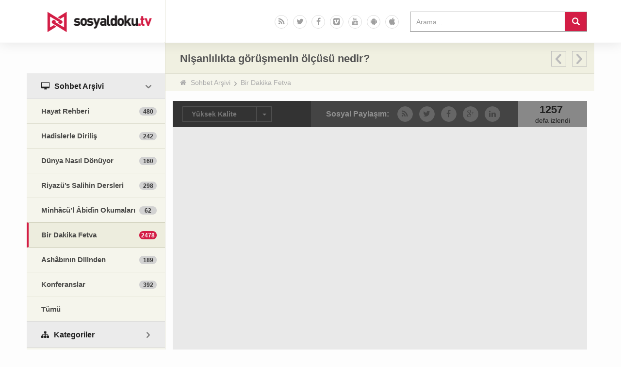

--- FILE ---
content_type: text/html; charset=UTF-8
request_url: https://www.sosyaldoku.tv/nis%CC%A7anlilikta-go%CC%88ru%CC%88s%CC%A7menin-o%CC%88lc%CC%A7u%CC%88su%CC%88-nedir/
body_size: 13228
content:
<!doctype html>
<html dir="ltr" lang="tr"
	prefix="og: https://ogp.me/ns#" >
    <head>
        <meta charset="UTF-8">
        <meta http-equiv="X-UA-Compatible" content="IE=edge">
        <meta name="viewport" content="width=device-width, initial-scale=1">
        
        <link rel="icon" type="image/x-icon" href="https://www.sosyaldoku.tv/favicon.ico" />
        
		<!-- All in One SEO 4.2.5.1 - aioseo.com -->
		<title>Nişanlılıkta görüşmenin ölçüsü nedir? | Sosyal Doku TV</title>
		<meta name="robots" content="max-image-preview:large" />
		<link rel="canonical" href="https://www.sosyaldoku.tv/nis%cc%a7anlilikta-go%cc%88ru%cc%88s%cc%a7menin-o%cc%88lc%cc%a7u%cc%88su%cc%88-nedir/" />
		<meta name="generator" content="All in One SEO (AIOSEO) 4.2.5.1 " />
		<meta property="og:locale" content="tr_TR" />
		<meta property="og:site_name" content="Sosyal Doku TV | Sosyal Doku Vakfı" />
		<meta property="og:type" content="article" />
		<meta property="og:title" content="Nişanlılıkta görüşmenin ölçüsü nedir? | Sosyal Doku TV" />
		<meta property="og:url" content="https://www.sosyaldoku.tv/nis%cc%a7anlilikta-go%cc%88ru%cc%88s%cc%a7menin-o%cc%88lc%cc%a7u%cc%88su%cc%88-nedir/" />
		<meta property="article:published_time" content="2022-11-25T09:34:29+00:00" />
		<meta property="article:modified_time" content="2022-12-19T14:35:42+00:00" />
		<meta name="twitter:card" content="summary" />
		<meta name="twitter:title" content="Nişanlılıkta görüşmenin ölçüsü nedir? | Sosyal Doku TV" />
		<script type="application/ld+json" class="aioseo-schema">
			{"@context":"https:\/\/schema.org","@graph":[{"@type":"BreadcrumbList","@id":"https:\/\/www.sosyaldoku.tv\/nis%cc%a7anlilikta-go%cc%88ru%cc%88s%cc%a7menin-o%cc%88lc%cc%a7u%cc%88su%cc%88-nedir\/#breadcrumblist","itemListElement":[{"@type":"ListItem","@id":"https:\/\/www.sosyaldoku.tv\/#listItem","position":1,"item":{"@type":"WebPage","@id":"https:\/\/www.sosyaldoku.tv\/","name":"Ev","description":"Nureddin Y\u0131ld\u0131z hocam\u0131z\u0131n t\u00fcm sohbet, seminer ve konferanslar\u0131na ula\u015fabilece\u011finizin Sosyal Doku Vakf\u0131 resmi video sitesidir.","url":"https:\/\/www.sosyaldoku.tv\/"},"nextItem":"https:\/\/www.sosyaldoku.tv\/nis%cc%a7anlilikta-go%cc%88ru%cc%88s%cc%a7menin-o%cc%88lc%cc%a7u%cc%88su%cc%88-nedir\/#listItem"},{"@type":"ListItem","@id":"https:\/\/www.sosyaldoku.tv\/nis%cc%a7anlilikta-go%cc%88ru%cc%88s%cc%a7menin-o%cc%88lc%cc%a7u%cc%88su%cc%88-nedir\/#listItem","position":2,"item":{"@type":"WebPage","@id":"https:\/\/www.sosyaldoku.tv\/nis%cc%a7anlilikta-go%cc%88ru%cc%88s%cc%a7menin-o%cc%88lc%cc%a7u%cc%88su%cc%88-nedir\/","name":"Nis\u0327anl\u0131l\u0131kta go\u0308ru\u0308s\u0327menin o\u0308lc\u0327u\u0308su\u0308 nedir?","url":"https:\/\/www.sosyaldoku.tv\/nis%cc%a7anlilikta-go%cc%88ru%cc%88s%cc%a7menin-o%cc%88lc%cc%a7u%cc%88su%cc%88-nedir\/"},"previousItem":"https:\/\/www.sosyaldoku.tv\/#listItem"}]},{"@type":"Organization","@id":"https:\/\/www.sosyaldoku.tv\/#organization","name":"Sosyal Doku TV","url":"https:\/\/www.sosyaldoku.tv\/","logo":{"@type":"ImageObject","url":"https:\/\/www.sosyaldoku.tv\/wp-content\/themes\/sosyaldokutv\/images\/logo.png","@id":"https:\/\/www.sosyaldoku.tv\/#organizationLogo"},"image":{"@id":"https:\/\/www.sosyaldoku.tv\/#organizationLogo"}},{"@type":"WebSite","@id":"https:\/\/www.sosyaldoku.tv\/#website","url":"https:\/\/www.sosyaldoku.tv\/","name":"Sosyal Doku TV","description":"Sosyal Doku Vakf\u0131","inLanguage":"tr-TR","publisher":{"@id":"https:\/\/www.sosyaldoku.tv\/#organization"}},{"@type":"Article","@id":"https:\/\/www.sosyaldoku.tv\/nis%cc%a7anlilikta-go%cc%88ru%cc%88s%cc%a7menin-o%cc%88lc%cc%a7u%cc%88su%cc%88-nedir\/#article","name":"Nis\u0327anl\u0131l\u0131kta go\u0308ru\u0308s\u0327menin o\u0308lc\u0327u\u0308su\u0308 nedir? | Sosyal Doku TV","headline":"Nis\u0327anl\u0131l\u0131kta go\u0308ru\u0308s\u0327menin o\u0308lc\u0327u\u0308su\u0308 nedir?","author":{"@id":"https:\/\/www.sosyaldoku.tv\/author\/editor\/#author"},"publisher":{"@id":"https:\/\/www.sosyaldoku.tv\/#organization"},"image":{"@type":"ImageObject","url":"https:\/\/www.sosyaldoku.tv\/wp-content\/uploads\/2022\/12\/6.png","width":480,"height":360},"datePublished":"2022-11-25T09:34:29+03:00","dateModified":"2022-11-25T09:34:29+03:00","inLanguage":"tr-TR","mainEntityOfPage":{"@id":"https:\/\/www.sosyaldoku.tv\/nis%cc%a7anlilikta-go%cc%88ru%cc%88s%cc%a7menin-o%cc%88lc%cc%a7u%cc%88su%cc%88-nedir\/#webpage"},"isPartOf":{"@id":"https:\/\/www.sosyaldoku.tv\/nis%cc%a7anlilikta-go%cc%88ru%cc%88s%cc%a7menin-o%cc%88lc%cc%a7u%cc%88su%cc%88-nedir\/#webpage"},"articleSection":"Bir Dakika Fetva, Video"},{"@type":"WebPage","@id":"https:\/\/www.sosyaldoku.tv\/nis%cc%a7anlilikta-go%cc%88ru%cc%88s%cc%a7menin-o%cc%88lc%cc%a7u%cc%88su%cc%88-nedir\/#webpage","url":"https:\/\/www.sosyaldoku.tv\/nis%cc%a7anlilikta-go%cc%88ru%cc%88s%cc%a7menin-o%cc%88lc%cc%a7u%cc%88su%cc%88-nedir\/","name":"Nis\u0327anl\u0131l\u0131kta go\u0308ru\u0308s\u0327menin o\u0308lc\u0327u\u0308su\u0308 nedir? | Sosyal Doku TV","inLanguage":"tr-TR","isPartOf":{"@id":"https:\/\/www.sosyaldoku.tv\/#website"},"breadcrumb":{"@id":"https:\/\/www.sosyaldoku.tv\/nis%cc%a7anlilikta-go%cc%88ru%cc%88s%cc%a7menin-o%cc%88lc%cc%a7u%cc%88su%cc%88-nedir\/#breadcrumblist"},"author":"https:\/\/www.sosyaldoku.tv\/author\/editor\/#author","creator":"https:\/\/www.sosyaldoku.tv\/author\/editor\/#author","image":{"@type":"ImageObject","url":"https:\/\/www.sosyaldoku.tv\/wp-content\/uploads\/2022\/12\/6.png","@id":"https:\/\/www.sosyaldoku.tv\/#mainImage","width":480,"height":360},"primaryImageOfPage":{"@id":"https:\/\/www.sosyaldoku.tv\/nis%cc%a7anlilikta-go%cc%88ru%cc%88s%cc%a7menin-o%cc%88lc%cc%a7u%cc%88su%cc%88-nedir\/#mainImage"},"datePublished":"2022-11-25T09:34:29+03:00","dateModified":"2022-12-19T14:35:42+03:00"}]}
		</script>
		<!-- All in One SEO -->

<link rel='dns-prefetch' href='//www.sosyaldoku.tv' />
<link rel='dns-prefetch' href='//s.w.org' />
<script type="text/javascript">
window._wpemojiSettings = {"baseUrl":"https:\/\/s.w.org\/images\/core\/emoji\/14.0.0\/72x72\/","ext":".png","svgUrl":"https:\/\/s.w.org\/images\/core\/emoji\/14.0.0\/svg\/","svgExt":".svg","source":{"concatemoji":"https:\/\/www.sosyaldoku.tv\/wp-includes\/js\/wp-emoji-release.min.js?ver=6.0.11"}};
/*! This file is auto-generated */
!function(e,a,t){var n,r,o,i=a.createElement("canvas"),p=i.getContext&&i.getContext("2d");function s(e,t){var a=String.fromCharCode,e=(p.clearRect(0,0,i.width,i.height),p.fillText(a.apply(this,e),0,0),i.toDataURL());return p.clearRect(0,0,i.width,i.height),p.fillText(a.apply(this,t),0,0),e===i.toDataURL()}function c(e){var t=a.createElement("script");t.src=e,t.defer=t.type="text/javascript",a.getElementsByTagName("head")[0].appendChild(t)}for(o=Array("flag","emoji"),t.supports={everything:!0,everythingExceptFlag:!0},r=0;r<o.length;r++)t.supports[o[r]]=function(e){if(!p||!p.fillText)return!1;switch(p.textBaseline="top",p.font="600 32px Arial",e){case"flag":return s([127987,65039,8205,9895,65039],[127987,65039,8203,9895,65039])?!1:!s([55356,56826,55356,56819],[55356,56826,8203,55356,56819])&&!s([55356,57332,56128,56423,56128,56418,56128,56421,56128,56430,56128,56423,56128,56447],[55356,57332,8203,56128,56423,8203,56128,56418,8203,56128,56421,8203,56128,56430,8203,56128,56423,8203,56128,56447]);case"emoji":return!s([129777,127995,8205,129778,127999],[129777,127995,8203,129778,127999])}return!1}(o[r]),t.supports.everything=t.supports.everything&&t.supports[o[r]],"flag"!==o[r]&&(t.supports.everythingExceptFlag=t.supports.everythingExceptFlag&&t.supports[o[r]]);t.supports.everythingExceptFlag=t.supports.everythingExceptFlag&&!t.supports.flag,t.DOMReady=!1,t.readyCallback=function(){t.DOMReady=!0},t.supports.everything||(n=function(){t.readyCallback()},a.addEventListener?(a.addEventListener("DOMContentLoaded",n,!1),e.addEventListener("load",n,!1)):(e.attachEvent("onload",n),a.attachEvent("onreadystatechange",function(){"complete"===a.readyState&&t.readyCallback()})),(e=t.source||{}).concatemoji?c(e.concatemoji):e.wpemoji&&e.twemoji&&(c(e.twemoji),c(e.wpemoji)))}(window,document,window._wpemojiSettings);
</script>
<style type="text/css">
img.wp-smiley,
img.emoji {
	display: inline !important;
	border: none !important;
	box-shadow: none !important;
	height: 1em !important;
	width: 1em !important;
	margin: 0 0.07em !important;
	vertical-align: -0.1em !important;
	background: none !important;
	padding: 0 !important;
}
</style>
	<link rel='stylesheet' id='wp-block-library-css'  href='https://www.sosyaldoku.tv/wp-includes/css/dist/block-library/style.min.css?ver=6.0.11' type='text/css' media='all' />
<style id='global-styles-inline-css' type='text/css'>
body{--wp--preset--color--black: #000000;--wp--preset--color--cyan-bluish-gray: #abb8c3;--wp--preset--color--white: #ffffff;--wp--preset--color--pale-pink: #f78da7;--wp--preset--color--vivid-red: #cf2e2e;--wp--preset--color--luminous-vivid-orange: #ff6900;--wp--preset--color--luminous-vivid-amber: #fcb900;--wp--preset--color--light-green-cyan: #7bdcb5;--wp--preset--color--vivid-green-cyan: #00d084;--wp--preset--color--pale-cyan-blue: #8ed1fc;--wp--preset--color--vivid-cyan-blue: #0693e3;--wp--preset--color--vivid-purple: #9b51e0;--wp--preset--gradient--vivid-cyan-blue-to-vivid-purple: linear-gradient(135deg,rgba(6,147,227,1) 0%,rgb(155,81,224) 100%);--wp--preset--gradient--light-green-cyan-to-vivid-green-cyan: linear-gradient(135deg,rgb(122,220,180) 0%,rgb(0,208,130) 100%);--wp--preset--gradient--luminous-vivid-amber-to-luminous-vivid-orange: linear-gradient(135deg,rgba(252,185,0,1) 0%,rgba(255,105,0,1) 100%);--wp--preset--gradient--luminous-vivid-orange-to-vivid-red: linear-gradient(135deg,rgba(255,105,0,1) 0%,rgb(207,46,46) 100%);--wp--preset--gradient--very-light-gray-to-cyan-bluish-gray: linear-gradient(135deg,rgb(238,238,238) 0%,rgb(169,184,195) 100%);--wp--preset--gradient--cool-to-warm-spectrum: linear-gradient(135deg,rgb(74,234,220) 0%,rgb(151,120,209) 20%,rgb(207,42,186) 40%,rgb(238,44,130) 60%,rgb(251,105,98) 80%,rgb(254,248,76) 100%);--wp--preset--gradient--blush-light-purple: linear-gradient(135deg,rgb(255,206,236) 0%,rgb(152,150,240) 100%);--wp--preset--gradient--blush-bordeaux: linear-gradient(135deg,rgb(254,205,165) 0%,rgb(254,45,45) 50%,rgb(107,0,62) 100%);--wp--preset--gradient--luminous-dusk: linear-gradient(135deg,rgb(255,203,112) 0%,rgb(199,81,192) 50%,rgb(65,88,208) 100%);--wp--preset--gradient--pale-ocean: linear-gradient(135deg,rgb(255,245,203) 0%,rgb(182,227,212) 50%,rgb(51,167,181) 100%);--wp--preset--gradient--electric-grass: linear-gradient(135deg,rgb(202,248,128) 0%,rgb(113,206,126) 100%);--wp--preset--gradient--midnight: linear-gradient(135deg,rgb(2,3,129) 0%,rgb(40,116,252) 100%);--wp--preset--duotone--dark-grayscale: url('#wp-duotone-dark-grayscale');--wp--preset--duotone--grayscale: url('#wp-duotone-grayscale');--wp--preset--duotone--purple-yellow: url('#wp-duotone-purple-yellow');--wp--preset--duotone--blue-red: url('#wp-duotone-blue-red');--wp--preset--duotone--midnight: url('#wp-duotone-midnight');--wp--preset--duotone--magenta-yellow: url('#wp-duotone-magenta-yellow');--wp--preset--duotone--purple-green: url('#wp-duotone-purple-green');--wp--preset--duotone--blue-orange: url('#wp-duotone-blue-orange');--wp--preset--font-size--small: 13px;--wp--preset--font-size--medium: 20px;--wp--preset--font-size--large: 36px;--wp--preset--font-size--x-large: 42px;}.has-black-color{color: var(--wp--preset--color--black) !important;}.has-cyan-bluish-gray-color{color: var(--wp--preset--color--cyan-bluish-gray) !important;}.has-white-color{color: var(--wp--preset--color--white) !important;}.has-pale-pink-color{color: var(--wp--preset--color--pale-pink) !important;}.has-vivid-red-color{color: var(--wp--preset--color--vivid-red) !important;}.has-luminous-vivid-orange-color{color: var(--wp--preset--color--luminous-vivid-orange) !important;}.has-luminous-vivid-amber-color{color: var(--wp--preset--color--luminous-vivid-amber) !important;}.has-light-green-cyan-color{color: var(--wp--preset--color--light-green-cyan) !important;}.has-vivid-green-cyan-color{color: var(--wp--preset--color--vivid-green-cyan) !important;}.has-pale-cyan-blue-color{color: var(--wp--preset--color--pale-cyan-blue) !important;}.has-vivid-cyan-blue-color{color: var(--wp--preset--color--vivid-cyan-blue) !important;}.has-vivid-purple-color{color: var(--wp--preset--color--vivid-purple) !important;}.has-black-background-color{background-color: var(--wp--preset--color--black) !important;}.has-cyan-bluish-gray-background-color{background-color: var(--wp--preset--color--cyan-bluish-gray) !important;}.has-white-background-color{background-color: var(--wp--preset--color--white) !important;}.has-pale-pink-background-color{background-color: var(--wp--preset--color--pale-pink) !important;}.has-vivid-red-background-color{background-color: var(--wp--preset--color--vivid-red) !important;}.has-luminous-vivid-orange-background-color{background-color: var(--wp--preset--color--luminous-vivid-orange) !important;}.has-luminous-vivid-amber-background-color{background-color: var(--wp--preset--color--luminous-vivid-amber) !important;}.has-light-green-cyan-background-color{background-color: var(--wp--preset--color--light-green-cyan) !important;}.has-vivid-green-cyan-background-color{background-color: var(--wp--preset--color--vivid-green-cyan) !important;}.has-pale-cyan-blue-background-color{background-color: var(--wp--preset--color--pale-cyan-blue) !important;}.has-vivid-cyan-blue-background-color{background-color: var(--wp--preset--color--vivid-cyan-blue) !important;}.has-vivid-purple-background-color{background-color: var(--wp--preset--color--vivid-purple) !important;}.has-black-border-color{border-color: var(--wp--preset--color--black) !important;}.has-cyan-bluish-gray-border-color{border-color: var(--wp--preset--color--cyan-bluish-gray) !important;}.has-white-border-color{border-color: var(--wp--preset--color--white) !important;}.has-pale-pink-border-color{border-color: var(--wp--preset--color--pale-pink) !important;}.has-vivid-red-border-color{border-color: var(--wp--preset--color--vivid-red) !important;}.has-luminous-vivid-orange-border-color{border-color: var(--wp--preset--color--luminous-vivid-orange) !important;}.has-luminous-vivid-amber-border-color{border-color: var(--wp--preset--color--luminous-vivid-amber) !important;}.has-light-green-cyan-border-color{border-color: var(--wp--preset--color--light-green-cyan) !important;}.has-vivid-green-cyan-border-color{border-color: var(--wp--preset--color--vivid-green-cyan) !important;}.has-pale-cyan-blue-border-color{border-color: var(--wp--preset--color--pale-cyan-blue) !important;}.has-vivid-cyan-blue-border-color{border-color: var(--wp--preset--color--vivid-cyan-blue) !important;}.has-vivid-purple-border-color{border-color: var(--wp--preset--color--vivid-purple) !important;}.has-vivid-cyan-blue-to-vivid-purple-gradient-background{background: var(--wp--preset--gradient--vivid-cyan-blue-to-vivid-purple) !important;}.has-light-green-cyan-to-vivid-green-cyan-gradient-background{background: var(--wp--preset--gradient--light-green-cyan-to-vivid-green-cyan) !important;}.has-luminous-vivid-amber-to-luminous-vivid-orange-gradient-background{background: var(--wp--preset--gradient--luminous-vivid-amber-to-luminous-vivid-orange) !important;}.has-luminous-vivid-orange-to-vivid-red-gradient-background{background: var(--wp--preset--gradient--luminous-vivid-orange-to-vivid-red) !important;}.has-very-light-gray-to-cyan-bluish-gray-gradient-background{background: var(--wp--preset--gradient--very-light-gray-to-cyan-bluish-gray) !important;}.has-cool-to-warm-spectrum-gradient-background{background: var(--wp--preset--gradient--cool-to-warm-spectrum) !important;}.has-blush-light-purple-gradient-background{background: var(--wp--preset--gradient--blush-light-purple) !important;}.has-blush-bordeaux-gradient-background{background: var(--wp--preset--gradient--blush-bordeaux) !important;}.has-luminous-dusk-gradient-background{background: var(--wp--preset--gradient--luminous-dusk) !important;}.has-pale-ocean-gradient-background{background: var(--wp--preset--gradient--pale-ocean) !important;}.has-electric-grass-gradient-background{background: var(--wp--preset--gradient--electric-grass) !important;}.has-midnight-gradient-background{background: var(--wp--preset--gradient--midnight) !important;}.has-small-font-size{font-size: var(--wp--preset--font-size--small) !important;}.has-medium-font-size{font-size: var(--wp--preset--font-size--medium) !important;}.has-large-font-size{font-size: var(--wp--preset--font-size--large) !important;}.has-x-large-font-size{font-size: var(--wp--preset--font-size--x-large) !important;}
</style>
<link rel='stylesheet' id='contact-form-7-css'  href='https://www.sosyaldoku.tv/wp-content/plugins/contact-form-7/includes/css/styles.css?ver=5.6.3' type='text/css' media='all' />
<link rel='stylesheet' id='wordpress-popular-posts-css-css'  href='https://www.sosyaldoku.tv/wp-content/plugins/wordpress-popular-posts/assets/css/wpp.css?ver=6.0.5' type='text/css' media='all' />
<link rel='stylesheet' id='bootstrap-css'  href='https://www.sosyaldoku.tv/wp-content/themes/sosyaldokutv/css/bootstrap.min.css?ver=6.0.11' type='text/css' media='all' />
<link rel='stylesheet' id='font-awesome-css'  href='https://www.sosyaldoku.tv/wp-content/themes/sosyaldokutv/css/font-awesome.min.css?ver=6.0.11' type='text/css' media='all' />
<link rel='stylesheet' id='fancybox-css'  href='https://www.sosyaldoku.tv/wp-content/themes/sosyaldokutv/css/jquery.fancybox.css?ver=6.0.11' type='text/css' media='all' />
<link rel='stylesheet' id='style-css'  href='https://www.sosyaldoku.tv/wp-content/themes/sosyaldokutv/style.css?ver=6.0.11' type='text/css' media='all' />
<script type='application/json' id='wpp-json'>
{"sampling_active":0,"sampling_rate":100,"ajax_url":"https:\/\/www.sosyaldoku.tv\/wp-json\/wordpress-popular-posts\/v1\/popular-posts","api_url":"https:\/\/www.sosyaldoku.tv\/wp-json\/wordpress-popular-posts","ID":27685,"token":"ca7322cb9a","lang":0,"debug":0}
</script>
<script type='text/javascript' src='https://www.sosyaldoku.tv/wp-content/plugins/wordpress-popular-posts/assets/js/wpp.min.js?ver=6.0.5' id='wpp-js-js'></script>
<script type='text/javascript' src='https://www.sosyaldoku.tv/wp-includes/js/jquery/jquery.min.js?ver=3.6.0' id='jquery-core-js'></script>
<script type='text/javascript' src='https://www.sosyaldoku.tv/wp-includes/js/jquery/jquery-migrate.min.js?ver=3.3.2' id='jquery-migrate-js'></script>
<link rel="https://api.w.org/" href="https://www.sosyaldoku.tv/wp-json/" /><link rel="alternate" type="application/json" href="https://www.sosyaldoku.tv/wp-json/wp/v2/posts/27685" /><link rel="EditURI" type="application/rsd+xml" title="RSD" href="https://www.sosyaldoku.tv/xmlrpc.php?rsd" />
<link rel="wlwmanifest" type="application/wlwmanifest+xml" href="https://www.sosyaldoku.tv/wp-includes/wlwmanifest.xml" /> 
<meta name="generator" content="WordPress 6.0.11" />
<link rel='shortlink' href='https://www.sosyaldoku.tv/?p=27685' />
<link rel="alternate" type="application/json+oembed" href="https://www.sosyaldoku.tv/wp-json/oembed/1.0/embed?url=https%3A%2F%2Fwww.sosyaldoku.tv%2Fnis%25cc%25a7anlilikta-go%25cc%2588ru%25cc%2588s%25cc%25a7menin-o%25cc%2588lc%25cc%25a7u%25cc%2588su%25cc%2588-nedir%2F" />
<link rel="alternate" type="text/xml+oembed" href="https://www.sosyaldoku.tv/wp-json/oembed/1.0/embed?url=https%3A%2F%2Fwww.sosyaldoku.tv%2Fnis%25cc%25a7anlilikta-go%25cc%2588ru%25cc%2588s%25cc%25a7menin-o%25cc%2588lc%25cc%25a7u%25cc%2588su%25cc%2588-nedir%2F&#038;format=xml" />
            <style id="wpp-loading-animation-styles">@-webkit-keyframes bgslide{from{background-position-x:0}to{background-position-x:-200%}}@keyframes bgslide{from{background-position-x:0}to{background-position-x:-200%}}.wpp-widget-placeholder,.wpp-widget-block-placeholder{margin:0 auto;width:60px;height:3px;background:#dd3737;background:linear-gradient(90deg,#dd3737 0%,#571313 10%,#dd3737 100%);background-size:200% auto;border-radius:3px;-webkit-animation:bgslide 1s infinite linear;animation:bgslide 1s infinite linear}</style>
                <!-- Google Tag Manager -->
    <script>(function(w,d,s,l,i){w[l]=w[l]||[];w[l].push({'gtm.start':
    new Date().getTime(),event:'gtm.js'});var f=d.getElementsByTagName(s)[0],
    j=d.createElement(s),dl=l!='dataLayer'?'&l='+l:'';j.async=true;j.src=
    'https://www.googletagmanager.com/gtm.js?id='+i+dl;f.parentNode.insertBefore(j,f);
    })(window,document,'script','dataLayer','GTM-M39975P');</script>
    <!-- End Google Tag Manager -->
    		<style type="text/css" id="wp-custom-css">
			.gallery-2 .gal-item .item-info .excerpt p {
	max-height: 50px!important;
}		</style>
		    </head>
<body class="post-template-default single single-post postid-27685 single-format-video">
	
	<!-- THIS IS IMPORTANT TO INSERT GOOGLE TAG MANAGER CODE -->
        <!-- Google Tag Manager (noscript) -->
    <noscript><iframe src="https://www.googletagmanager.com/ns.html?id=GTM-M39975P"
    height="0" width="0" style="display:none;visibility:hidden"></iframe></noscript>
    <!-- End Google Tag Manager (noscript) -->
    
    <div id="fb-root"></div>

    <script>
        window.fbAsyncInit = function() {
            FB.init({
                appId      : '847747848615362',
                xfbml      : true,
                version    : 'v2.2'
            });
        };

        (function(d, s, id){
            var js, fjs = d.getElementsByTagName(s)[0];
            if (d.getElementById(id)) {return;}
            js = d.createElement(s); js.id = id;
            js.src = "//connect.facebook.net/tr_TR/sdk.js";
            fjs.parentNode.insertBefore(js, fjs);
        }(document, 'script', 'facebook-jssdk'));
    </script>

    <nav class="navbar navbar-default navbar-static-top">
        <div class="container">
            <div class="navbar-header">
                <button type="button" class="navbar-toggle collapsed" data-toggle="collapse" data-target="#navbar" aria-expanded="false" aria-controls="navbar">
                    <span class="sr-only">Menü</span>
                    <span class="icon-bar"></span>
                    <span class="icon-bar"></span>
                    <span class="icon-bar"></span>
                </button>
                <a class="navbar-brand" href="https://www.sosyaldoku.tv">Sosyal Doku TV</a>
            </div>
            <div id="navbar" class="navbar-collapse collapse">
                <div class="menu-ana-menu-container"><ul id="menu-ana-menu" class="nav navbar-nav navbar-mobile navbar-right"><li id="menu-item-50" class="ic-desktop menu-item menu-item-type-taxonomy menu-item-object-category current-post-ancestor menu-item-has-children"><a href="https://www.sosyaldoku.tv/sohbet-arsivi/"><span class="fa fa-desktop"></span><strong><span class="title">Sohbet Arşivi</span></strong></a>
<ul class="sub-menu">
	<li id="menu-item-53" class="menu-item menu-item-type-taxonomy menu-item-object-category"><a href="https://www.sosyaldoku.tv/sohbet-arsivi/hayat-rehberi/"><span class="title">Hayat Rehberi</span><span class="num">480</span></a></li>
	<li id="menu-item-52" class="menu-item menu-item-type-taxonomy menu-item-object-category"><a href="https://www.sosyaldoku.tv/sohbet-arsivi/hadislerle-dirilis/"><span class="title">Hadislerle Diriliş</span><span class="num">242</span></a></li>
	<li id="menu-item-6476" class="menu-item menu-item-type-taxonomy menu-item-object-category"><a href="https://www.sosyaldoku.tv/sohbet-arsivi/dunya-nasil-donuyor/"><span class="title">Dünya Nasıl Dönüyor</span><span class="num">160</span></a></li>
	<li id="menu-item-21018" class="menu-item menu-item-type-taxonomy menu-item-object-category"><a href="https://www.sosyaldoku.tv/sohbet-arsivi/riyazus-salihin-dersleri/"><span class="title">Riyazü’s Salihin Dersleri</span><span class="num">298</span></a></li>
	<li id="menu-item-21019" class="menu-item menu-item-type-taxonomy menu-item-object-category"><a href="https://www.sosyaldoku.tv/sohbet-arsivi/minhacul-abidin-okumalari/"><span class="title">Minhâcü&#8217;l Âbidîn Okumaları</span><span class="num">62</span></a></li>
	<li id="menu-item-21020" class="menu-item menu-item-type-taxonomy menu-item-object-category current-post-ancestor current-menu-parent current-post-parent"><a href="https://www.sosyaldoku.tv/sohbet-arsivi/bir-dakika-fetva/"><span class="title">Bir Dakika Fetva</span><span class="num">2478</span></a></li>
	<li id="menu-item-21021" class="menu-item menu-item-type-taxonomy menu-item-object-category"><a href="https://www.sosyaldoku.tv/sohbet-arsivi/ashabinin-dilinden/"><span class="title">Ashâbının Dilinden</span><span class="num">189</span></a></li>
	<li id="menu-item-6479" class="menu-item menu-item-type-taxonomy menu-item-object-category"><a href="https://www.sosyaldoku.tv/sohbet-arsivi/konferanslar/"><span class="title">Konferanslar</span><span class="num">392</span></a></li>
	<li id="menu-item-6859" class="menu-item menu-item-type-custom menu-item-object-custom"><a href="https://www.sosyaldoku.tv/diger-kategoriler/?c=4"><span class="title">Tümü</span></a></li>
</ul>
</li>
<li id="menu-item-58" class="ic-sitemap default-open menu-item menu-item-type-taxonomy menu-item-object-category menu-item-has-children"><a href="https://www.sosyaldoku.tv/kategoriler/"><span class="fa fa-sitemap"></span><strong><span class="title">Kategoriler</span></strong></a>
<ul class="sub-menu">
	<li id="menu-item-59" class="menu-item menu-item-type-taxonomy menu-item-object-category"><a href="https://www.sosyaldoku.tv/kategoriler/ahlak/"><span class="title">Ahlâk</span><span class="num">375</span></a></li>
	<li id="menu-item-60" class="menu-item menu-item-type-taxonomy menu-item-object-category"><a href="https://www.sosyaldoku.tv/kategoriler/egitim-ve-cocuk/"><span class="title">Eğitim ve Çocuk</span><span class="num">334</span></a></li>
	<li id="menu-item-62" class="menu-item menu-item-type-taxonomy menu-item-object-category"><a href="https://www.sosyaldoku.tv/kategoriler/genclik/"><span class="title">Gençlik</span><span class="num">311</span></a></li>
	<li id="menu-item-63" class="menu-item menu-item-type-taxonomy menu-item-object-category"><a href="https://www.sosyaldoku.tv/kategoriler/hayata-bakis/"><span class="title">Hayata Bakış</span><span class="num">687</span></a></li>
	<li id="menu-item-64" class="menu-item menu-item-type-taxonomy menu-item-object-category"><a href="https://www.sosyaldoku.tv/kategoriler/ibadet/"><span class="title">İbadet</span><span class="num">443</span></a></li>
	<li id="menu-item-65" class="menu-item menu-item-type-taxonomy menu-item-object-category"><a href="https://www.sosyaldoku.tv/kategoriler/iman/"><span class="title">İman</span><span class="num">424</span></a></li>
	<li id="menu-item-108" class="menu-item menu-item-type-taxonomy menu-item-object-category"><a href="https://www.sosyaldoku.tv/kategoriler/kadin-ve-aile/"><span class="title">Kadın Ve Aile</span><span class="num">407</span></a></li>
	<li id="menu-item-109" class="menu-item menu-item-type-taxonomy menu-item-object-category"><a href="https://www.sosyaldoku.tv/kategoriler/sahabe-farki/"><span class="title">Sahabe Farkı</span><span class="num">21</span></a></li>
	<li id="menu-item-110" class="menu-item menu-item-type-taxonomy menu-item-object-category"><a href="https://www.sosyaldoku.tv/kategoriler/siyaset/"><span class="title">Siyaset</span><span class="num">80</span></a></li>
	<li id="menu-item-6631" class="menu-item menu-item-type-taxonomy menu-item-object-category"><a href="https://www.sosyaldoku.tv/kategoriler/fikih/"><span class="title">Fıkıh</span><span class="num">693</span></a></li>
	<li id="menu-item-6860" class="menu-item menu-item-type-custom menu-item-object-custom"><a href="https://www.sosyaldoku.tv/diger-kategoriler/?c=5"><span class="title">Tümü</span></a></li>
</ul>
</li>
<li id="menu-item-9369" class="ic-bullhorn menu-item menu-item-type-custom menu-item-object-custom"><a href="https://www.sosyaldoku.tv/diger-kategoriler/?c=645"><span class="fa fa-bullhorn"></span><strong><span class="title">Paket Dersler</span></strong></a></li>
<li id="menu-item-66" class="ic-tags menu-item menu-item-type-taxonomy menu-item-object-category"><a href="https://www.sosyaldoku.tv/dizin/"><span class="fa fa-tags"></span><strong><span class="title">Konu Arşivi</span></strong></a></li>
<li id="menu-item-68" class="ic-info-circle menu-item menu-item-type-post_type menu-item-object-page"><a href="https://www.sosyaldoku.tv/hakkinda/"><span class="fa fa-info-circle"></span><strong><span class="title">Hakkında</span></strong></a></li>
<li id="menu-item-69" class="ic-question-circle menu-item menu-item-type-post_type menu-item-object-page"><a href="https://www.sosyaldoku.tv/yardim/"><span class="fa fa-question-circle"></span><strong><span class="title">Yardım</span></strong></a></li>
</ul></div><form class="navbar-form navbar-right" role="search" method="get" id="searchform" action="https://www.sosyaldoku.tv/">
    <div class="input-group">
        <input type="text" name="s" class="form-control" value="" placeholder="Arama...">
        <span class="input-group-btn">
            <button class="btn btn-default" type="submit"><span class="glyphicon glyphicon-search"></span></button>
        </span>
    </div>
</form><div class="menu-sosyal-linkler-container"><ul id="menu-sosyal-linkler" class="social-icons navbar-right list-inline"><li id="menu-item-73" class="ic-rss menu-item menu-item-type-custom menu-item-object-custom"><a target="_blank" href="https://www.sosyaldoku.tv/feed/"><span class="fa fa-rss"></span><strong><span class="title">Rss</span></strong></a></li>
<li id="menu-item-74" class="ic-twitter menu-item menu-item-type-custom menu-item-object-custom"><a title="Twitter&#8217;da Biz" target="_blank" href="https://twitter.com/sosyaldoku"><span class="fa fa-twitter"></span><strong><span class="title">Twitter</span></strong></a></li>
<li id="menu-item-75" class="ic-facebook menu-item menu-item-type-custom menu-item-object-custom"><a title="Facebook&#8217;ta Biz" target="_blank" href="https://www.facebook.com/SosyalDoku"><span class="fa fa-facebook"></span><strong><span class="title">Facebook</span></strong></a></li>
<li id="menu-item-76" class="ic-vimeo-square menu-item menu-item-type-custom menu-item-object-custom"><a title="Vimeo&#8217;da Biz" target="_blank" href="https://vimeo.com/sosyaldokuvideo"><span class="fa fa-vimeo-square"></span><strong><span class="title">Vimeo</span></strong></a></li>
<li id="menu-item-77" class="ic-youtube menu-item menu-item-type-custom menu-item-object-custom"><a title="Youtube&#8217;da Biz" target="_blank" href="https://www.youtube.com/user/SosyalDokuDernegi"><span class="fa fa-youtube"></span><strong><span class="title">Youtube</span></strong></a></li>
<li id="menu-item-78" class="ic-android menu-item menu-item-type-custom menu-item-object-custom"><a target="_blank" href="https://play.google.com/store/apps/details?id=com.idia.nureddinyildiz"><span class="fa fa-android"></span><strong><span class="title">Google Play</span></strong></a></li>
<li id="menu-item-79" class="ic-apple menu-item menu-item-type-custom menu-item-object-custom"><a target="_blank" href="https://itunes.apple.com/tr/app/nureddin-yildiz/id948312859?l=tr&amp;mt=8"><span class="fa fa-apple"></span><strong><span class="title">Appstore</span></strong></a></li>
</ul></div>            </div>
        </div>
    </nav>

    <div class="container main-content">
        <div class="row">

            <div class="sidebar pull-left">
    <div class="menu-ana-menu-container"><ul id="menu-ana-menu-1" class="nav nav-sidebar"><li id="menu-item-50" class="ic-desktop menu-item menu-item-type-taxonomy menu-item-object-category current-post-ancestor menu-item-has-children"><a href="https://www.sosyaldoku.tv/sohbet-arsivi/"><span class="fa fa-desktop"></span><strong><span class="title">Sohbet Arşivi</span></strong></a>
<ul class="sub-menu">
	<li id="menu-item-53" class="menu-item menu-item-type-taxonomy menu-item-object-category"><a href="https://www.sosyaldoku.tv/sohbet-arsivi/hayat-rehberi/"><span class="title">Hayat Rehberi</span><span class="num">480</span></a></li>
	<li id="menu-item-52" class="menu-item menu-item-type-taxonomy menu-item-object-category"><a href="https://www.sosyaldoku.tv/sohbet-arsivi/hadislerle-dirilis/"><span class="title">Hadislerle Diriliş</span><span class="num">242</span></a></li>
	<li id="menu-item-6476" class="menu-item menu-item-type-taxonomy menu-item-object-category"><a href="https://www.sosyaldoku.tv/sohbet-arsivi/dunya-nasil-donuyor/"><span class="title">Dünya Nasıl Dönüyor</span><span class="num">160</span></a></li>
	<li id="menu-item-21018" class="menu-item menu-item-type-taxonomy menu-item-object-category"><a href="https://www.sosyaldoku.tv/sohbet-arsivi/riyazus-salihin-dersleri/"><span class="title">Riyazü’s Salihin Dersleri</span><span class="num">298</span></a></li>
	<li id="menu-item-21019" class="menu-item menu-item-type-taxonomy menu-item-object-category"><a href="https://www.sosyaldoku.tv/sohbet-arsivi/minhacul-abidin-okumalari/"><span class="title">Minhâcü&#8217;l Âbidîn Okumaları</span><span class="num">62</span></a></li>
	<li id="menu-item-21020" class="menu-item menu-item-type-taxonomy menu-item-object-category current-post-ancestor current-menu-parent current-post-parent"><a href="https://www.sosyaldoku.tv/sohbet-arsivi/bir-dakika-fetva/"><span class="title">Bir Dakika Fetva</span><span class="num">2478</span></a></li>
	<li id="menu-item-21021" class="menu-item menu-item-type-taxonomy menu-item-object-category"><a href="https://www.sosyaldoku.tv/sohbet-arsivi/ashabinin-dilinden/"><span class="title">Ashâbının Dilinden</span><span class="num">189</span></a></li>
	<li id="menu-item-6479" class="menu-item menu-item-type-taxonomy menu-item-object-category"><a href="https://www.sosyaldoku.tv/sohbet-arsivi/konferanslar/"><span class="title">Konferanslar</span><span class="num">392</span></a></li>
	<li id="menu-item-6859" class="menu-item menu-item-type-custom menu-item-object-custom"><a href="https://www.sosyaldoku.tv/diger-kategoriler/?c=4"><span class="title">Tümü</span></a></li>
</ul>
</li>
<li id="menu-item-58" class="ic-sitemap default-open menu-item menu-item-type-taxonomy menu-item-object-category menu-item-has-children"><a href="https://www.sosyaldoku.tv/kategoriler/"><span class="fa fa-sitemap"></span><strong><span class="title">Kategoriler</span></strong></a>
<ul class="sub-menu">
	<li id="menu-item-59" class="menu-item menu-item-type-taxonomy menu-item-object-category"><a href="https://www.sosyaldoku.tv/kategoriler/ahlak/"><span class="title">Ahlâk</span><span class="num">375</span></a></li>
	<li id="menu-item-60" class="menu-item menu-item-type-taxonomy menu-item-object-category"><a href="https://www.sosyaldoku.tv/kategoriler/egitim-ve-cocuk/"><span class="title">Eğitim ve Çocuk</span><span class="num">334</span></a></li>
	<li id="menu-item-62" class="menu-item menu-item-type-taxonomy menu-item-object-category"><a href="https://www.sosyaldoku.tv/kategoriler/genclik/"><span class="title">Gençlik</span><span class="num">311</span></a></li>
	<li id="menu-item-63" class="menu-item menu-item-type-taxonomy menu-item-object-category"><a href="https://www.sosyaldoku.tv/kategoriler/hayata-bakis/"><span class="title">Hayata Bakış</span><span class="num">687</span></a></li>
	<li id="menu-item-64" class="menu-item menu-item-type-taxonomy menu-item-object-category"><a href="https://www.sosyaldoku.tv/kategoriler/ibadet/"><span class="title">İbadet</span><span class="num">443</span></a></li>
	<li id="menu-item-65" class="menu-item menu-item-type-taxonomy menu-item-object-category"><a href="https://www.sosyaldoku.tv/kategoriler/iman/"><span class="title">İman</span><span class="num">424</span></a></li>
	<li id="menu-item-108" class="menu-item menu-item-type-taxonomy menu-item-object-category"><a href="https://www.sosyaldoku.tv/kategoriler/kadin-ve-aile/"><span class="title">Kadın Ve Aile</span><span class="num">407</span></a></li>
	<li id="menu-item-109" class="menu-item menu-item-type-taxonomy menu-item-object-category"><a href="https://www.sosyaldoku.tv/kategoriler/sahabe-farki/"><span class="title">Sahabe Farkı</span><span class="num">21</span></a></li>
	<li id="menu-item-110" class="menu-item menu-item-type-taxonomy menu-item-object-category"><a href="https://www.sosyaldoku.tv/kategoriler/siyaset/"><span class="title">Siyaset</span><span class="num">80</span></a></li>
	<li id="menu-item-6631" class="menu-item menu-item-type-taxonomy menu-item-object-category"><a href="https://www.sosyaldoku.tv/kategoriler/fikih/"><span class="title">Fıkıh</span><span class="num">693</span></a></li>
	<li id="menu-item-6860" class="menu-item menu-item-type-custom menu-item-object-custom"><a href="https://www.sosyaldoku.tv/diger-kategoriler/?c=5"><span class="title">Tümü</span></a></li>
</ul>
</li>
<li id="menu-item-9369" class="ic-bullhorn menu-item menu-item-type-custom menu-item-object-custom"><a href="https://www.sosyaldoku.tv/diger-kategoriler/?c=645"><span class="fa fa-bullhorn"></span><strong><span class="title">Paket Dersler</span></strong></a></li>
<li id="menu-item-66" class="ic-tags menu-item menu-item-type-taxonomy menu-item-object-category"><a href="https://www.sosyaldoku.tv/dizin/"><span class="fa fa-tags"></span><strong><span class="title">Konu Arşivi</span></strong></a></li>
<li id="menu-item-68" class="ic-info-circle menu-item menu-item-type-post_type menu-item-object-page"><a href="https://www.sosyaldoku.tv/hakkinda/"><span class="fa fa-info-circle"></span><strong><span class="title">Hakkında</span></strong></a></li>
<li id="menu-item-69" class="ic-question-circle menu-item menu-item-type-post_type menu-item-object-page"><a href="https://www.sosyaldoku.tv/yardim/"><span class="fa fa-question-circle"></span><strong><span class="title">Yardım</span></strong></a></li>
</ul></div>    <div class="ad-left">
            </div>
    <a href="#top" class="btn-top">Top</a>
</div>
            <div class="main">
                <div class="wrapper">

                    <div class="title-bar clearfix">
    <h1 class="title">Nişanlılıkta görüşmenin ölçüsü nedir?</h1>
    <div class="items">
                <a href="https://www.sosyaldoku.tv/afetler-manevi%cc%82-yanlis%cc%a7larimizdan-mi-kaynaklaniyor/" class="btn btn-dir btn-arr-l item" data-toggle="tooltip" data-placement="left" title="Afetler manevî yanlışlarımızdan mı kaynaklanıyor?">&laquo;</a>
                <a href="https://www.sosyaldoku.tv/bir-baba-c%cc%a7ocug%cc%86unun-u%cc%88niversite-masraflarini-kars%cc%a7ilamak-zorunda-midir/" class="btn btn-dir btn-arr-r item" data-toggle="tooltip" data-placement="left" title="Bir baba çocuğunun üniversite masraflarını karşılamak zorunda mıdır?">&raquo;</a>
            </div>
</div>

<ol class="breadcrumb"><li><span class="fa fa-home"></span> <a href="https://www.sosyaldoku.tv/sohbet-arsivi/">Sohbet Arşivi</a></li><li class="active"><a href="https://www.sosyaldoku.tv/sohbet-arsivi/bir-dakika-fetva/">Bir Dakika Fetva</a></li></ol>
<div class="row">

    <div class="col-md-12 media-wrapper">

        <!-- Media Container -->
        <div class="media-content">

            <!-- Video Top -->
            <div class="media-settings row">

                <!-- Video Alt Selector -->
                <div class="video-options col-md-4">

                    <div class="dropdown dropdown-inverse video-selector" data-val="1">
                        <button class="btn btn-default dropdown-toggle" type="button" id="dropdownMenu1" data-toggle="dropdown" aria-expanded="true">
                            <span class="val">Yüksek Kalite</span>
                            <span class="caret"></span>
                        </button>
                                            </div>

                </div>
                <!-- Video Alt Selector End -->

                <!-- Video Social Share -->
                <div class="social-sharing col-md-6">
                    <span class="title">Sosyal Paylaşım:</span>
                    <ul class="social-icons list-inline">
                        <li>
                            <a href="https://www.sosyaldoku.tv/nis%cc%a7anlilikta-go%cc%88ru%cc%88s%cc%a7menin-o%cc%88lc%cc%a7u%cc%88su%cc%88-nedir/feed/" class="sc-rss" target="_blank">
                                <span class="fa fa-rss"></span>
                            </a>
                        </li>
                        <li>
                            <a href="https://twitter.com/share?url=https%3A%2F%2Fwww.sosyaldoku.tv%2Fnis%25cc%25a7anlilikta-go%25cc%2588ru%25cc%2588s%25cc%25a7menin-o%25cc%2588lc%25cc%25a7u%25cc%2588su%25cc%2588-nedir%2F&text=Nişanlılıkta görüşmenin ölçüsü nedir?" class="sc-twitter">
                                <span class="fa fa-twitter"></span>
                            </a>
                        </li>
                        <li>
                            <a href="https://www.facebook.com/sharer/sharer.php?u=https%3A%2F%2Fwww.sosyaldoku.tv%2Fnis%25cc%25a7anlilikta-go%25cc%2588ru%25cc%2588s%25cc%25a7menin-o%25cc%2588lc%25cc%25a7u%25cc%2588su%25cc%2588-nedir%2F" id="fb-share-btn" class="sc-facebook" data-href="https://www.sosyaldoku.tv/nis%cc%a7anlilikta-go%cc%88ru%cc%88s%cc%a7menin-o%cc%88lc%cc%a7u%cc%88su%cc%88-nedir/">
                                <span class="fa fa-facebook"></span>
                            </a>
                        </li>
			<li>
			    <a href="https://plus.google.com/share?url=https://www.sosyaldoku.tv/nis%cc%a7anlilikta-go%cc%88ru%cc%88s%cc%a7menin-o%cc%88lc%cc%a7u%cc%88su%cc%88-nedir/" target="_blank">
			        <span class="fa fa-google-plus"></span>
			    </a>
			</li>
			<li>
			    <a href="https://www.linkedin.com/shareArticle?url=https://www.sosyaldoku.tv/nis%cc%a7anlilikta-go%cc%88ru%cc%88s%cc%a7menin-o%cc%88lc%cc%a7u%cc%88su%cc%88-nedir/" target="_blank">
			        <span class="fa fa-linkedin"></span>
			    </a>
			</li>
                    </ul>
                </div>
                <!-- Video Social Share End -->

                <!-- Video Views -->
                <div class="views col-md-2">
                    <p>
                        <strong>1257</strong>defa izlendi                    </p>
                </div>
                <!-- Video Views End -->

            </div>
            <!-- Video Top End -->

            <!-- Video & Audio Player Container -->
            <div class="video-player embed-responsive embed-responsive-16by9">
                <p><iframe width="1223" height="688" src="https://www.youtube.com/embed/7aDPBnlI94g" title="Nişanlılıkta görüşmenin ölçüsü nedir? | [Birfetva-Nureddin Yıldız] | 4K" frameborder="0" allow="accelerometer; autoplay; clipboard-write; encrypted-media; gyroscope; picture-in-picture" allowfullscreen></iframe></p>
            </div>
            <!-- Video & Audio Player Container End -->

            <!-- Audio Player -->
            <div class="audio-player" style="display: none;"></div>
            <!-- Audio Player End -->

            <!-- Video Links -->
            <div class="media-links row">
                            </div>
            <!-- Video Links End -->

        </div>
        <!-- Media Container End -->

        <p class="media-description">
                    </p>

        <ul class="post-meta">
            <li><strong>Tarih:</strong> 25 Kasım 2022</li>
            <li><strong>Kategoriler: </strong><a href="https://www.sosyaldoku.tv/sohbet-arsivi/bir-dakika-fetva/" rel="category tag">Bir Dakika Fetva</a></li>
            <li>
                            </li>
        </ul>

    </div>

</div>



<div class="title-bar clearfix">
    <h1 class="title">İlgili Videolar</h1>
</div>

<div class="row gallery gallery-1">
    <div class="col-lg-4 col-md-6 col-sm-6 gal-item">
    <a href="https://www.sosyaldoku.tv/38-devlet-memurlugundan-elde-edilen-kazancin-hukmu-nedir/" class="thumb">
        <span class="overlay"></span>
        <img width="250" height="140" src="https://www.sosyaldoku.tv/wp-content/uploads/2016/09/0-7-250x140.jpg" class="attachment-video-thumbnail size-video-thumbnail wp-post-image" alt="" srcset="https://www.sosyaldoku.tv/wp-content/uploads/2016/09/0-7-250x140.jpg 250w, https://www.sosyaldoku.tv/wp-content/uploads/2016/09/0-7-232x130.jpg 232w" sizes="(max-width: 250px) 100vw, 250px" />        <span class="bottom-overlay"></span>
    </a>
    <span class="item-info">
        <h2 class="post-title">
            <a href="https://www.sosyaldoku.tv/38-devlet-memurlugundan-elde-edilen-kazancin-hukmu-nedir/" class="item-name">Devlet Memurluğundan Elde Edilen Kazancın Hükmü Nedir?</a>
        </h2>
        <span class="fields">
                        <span class="duration"><span class="fa fa-clock-o"></span>00:00:56</span>
                        <span class="views"><span class="fa fa-eye"></span>3607</span>
        </span>
        <span class="excerpt"><p>Devlet Memurluğundan Elde Edilen Kazancın Hükmü Nedir? Bismillahirrahmanirrahim “Devlet memuru [&#8230;]</p>
</span>
        <a href="#" class="cat-link"><span class="fa fa-list-ul"></span>Hayata Bakış</a>
    </span>
</div>
<div class="col-lg-4 col-md-6 col-sm-6 gal-item">
    <a href="https://www.sosyaldoku.tv/el-vehhab-olan-rabbimizin-uzerimizdeki-ihsanlari/" class="thumb">
        <span class="overlay"></span>
        <img width="250" height="140" src="https://www.sosyaldoku.tv/wp-content/uploads/2022/03/1-1-250x140.jpg" class="attachment-video-thumbnail size-video-thumbnail wp-post-image" alt="" loading="lazy" srcset="https://www.sosyaldoku.tv/wp-content/uploads/2022/03/1-1-250x140.jpg 250w, https://www.sosyaldoku.tv/wp-content/uploads/2022/03/1-1-232x130.jpg 232w" sizes="(max-width: 250px) 100vw, 250px" />        <span class="bottom-overlay"></span>
    </a>
    <span class="item-info">
        <h2 class="post-title">
            <a href="https://www.sosyaldoku.tv/el-vehhab-olan-rabbimizin-uzerimizdeki-ihsanlari/" class="item-name">el-Vehhâb olan Rabbimizin üzerimizdeki ihsanları</a>
        </h2>
        <span class="fields">
                        <span class="duration"><span class="fa fa-clock-o"></span>1:12</span>
                        <span class="views"><span class="fa fa-eye"></span>818</span>
        </span>
        <span class="excerpt"></span>
        <a href="#" class="cat-link"><span class="fa fa-list-ul"></span>Hayata Bakış</a>
    </span>
</div>
<div class="col-lg-4 col-md-6 col-sm-6 gal-item">
    <a href="https://www.sosyaldoku.tv/sut-akrabaligi-nasil-olusur/" class="thumb">
        <span class="overlay"></span>
        <img width="250" height="140" src="https://www.sosyaldoku.tv/wp-content/uploads/2019/11/bf_1402-250x140.jpg" class="attachment-video-thumbnail size-video-thumbnail wp-post-image" alt="" loading="lazy" srcset="https://www.sosyaldoku.tv/wp-content/uploads/2019/11/bf_1402-250x140.jpg 250w, https://www.sosyaldoku.tv/wp-content/uploads/2019/11/bf_1402-232x130.jpg 232w" sizes="(max-width: 250px) 100vw, 250px" />        <span class="bottom-overlay"></span>
    </a>
    <span class="item-info">
        <h2 class="post-title">
            <a href="https://www.sosyaldoku.tv/sut-akrabaligi-nasil-olusur/" class="item-name">Süt akrabalığı nasıl oluşur?</a>
        </h2>
        <span class="fields">
                        <span class="duration"><span class="fa fa-clock-o"></span>1:30</span>
                        <span class="views"><span class="fa fa-eye"></span>1582</span>
        </span>
        <span class="excerpt"></span>
        <a href="#" class="cat-link"><span class="fa fa-list-ul"></span>Hayata Bakış</a>
    </span>
</div>
<div class="col-lg-4 col-md-6 col-sm-6 gal-item">
    <a href="https://www.sosyaldoku.tv/1312-bir-muslumanin-yapabilecegi-en-iyi-is-nedir/" class="thumb">
        <span class="overlay"></span>
        <img width="250" height="140" src="https://www.sosyaldoku.tv/wp-content/uploads/2019/09/bf_1312-250x140.jpg" class="attachment-video-thumbnail size-video-thumbnail wp-post-image" alt="" loading="lazy" srcset="https://www.sosyaldoku.tv/wp-content/uploads/2019/09/bf_1312-250x140.jpg 250w, https://www.sosyaldoku.tv/wp-content/uploads/2019/09/bf_1312-232x130.jpg 232w" sizes="(max-width: 250px) 100vw, 250px" />        <span class="bottom-overlay"></span>
    </a>
    <span class="item-info">
        <h2 class="post-title">
            <a href="https://www.sosyaldoku.tv/1312-bir-muslumanin-yapabilecegi-en-iyi-is-nedir/" class="item-name">Bir Müslümanın yapabileceği en iyi iş nedir?</a>
        </h2>
        <span class="fields">
                        <span class="duration"><span class="fa fa-clock-o"></span>0:57</span>
                        <span class="views"><span class="fa fa-eye"></span>1449</span>
        </span>
        <span class="excerpt"></span>
        <a href="#" class="cat-link"><span class="fa fa-list-ul"></span>Hayata Bakış</a>
    </span>
</div>
<div class="col-lg-4 col-md-6 col-sm-6 gal-item">
    <a href="https://www.sosyaldoku.tv/78-borc-alarak-kurban-kesilir-mi/" class="thumb">
        <span class="overlay"></span>
        <img width="250" height="140" src="https://www.sosyaldoku.tv/wp-content/uploads/2016/09/0-48-250x140.jpg" class="attachment-video-thumbnail size-video-thumbnail wp-post-image" alt="" loading="lazy" srcset="https://www.sosyaldoku.tv/wp-content/uploads/2016/09/0-48-250x140.jpg 250w, https://www.sosyaldoku.tv/wp-content/uploads/2016/09/0-48-232x130.jpg 232w" sizes="(max-width: 250px) 100vw, 250px" />        <span class="bottom-overlay"></span>
    </a>
    <span class="item-info">
        <h2 class="post-title">
            <a href="https://www.sosyaldoku.tv/78-borc-alarak-kurban-kesilir-mi/" class="item-name">Borç alarak kurban kesilir mi?</a>
        </h2>
        <span class="fields">
                        <span class="duration"><span class="fa fa-clock-o"></span>00:01:01</span>
                        <span class="views"><span class="fa fa-eye"></span>2463</span>
        </span>
        <span class="excerpt"><p>Borç Alarak Kurban Kesilir mi? Bismillahirrahmanirrahim Elhamdülillah, vessalatu vesselamu alâ [&#8230;]</p>
</span>
        <a href="#" class="cat-link"><span class="fa fa-list-ul"></span>Hayata Bakış</a>
    </span>
</div>
<div class="col-lg-4 col-md-6 col-sm-6 gal-item">
    <a href="https://www.sosyaldoku.tv/834-fazla-kitap-bulundurmak-israf-midir/" class="thumb">
        <span class="overlay"></span>
        <img width="250" height="140" src="https://www.sosyaldoku.tv/wp-content/uploads/2018/07/834_birfetva-250x140.jpg" class="attachment-video-thumbnail size-video-thumbnail wp-post-image" alt="" loading="lazy" srcset="https://www.sosyaldoku.tv/wp-content/uploads/2018/07/834_birfetva-250x140.jpg 250w, https://www.sosyaldoku.tv/wp-content/uploads/2018/07/834_birfetva-232x130.jpg 232w" sizes="(max-width: 250px) 100vw, 250px" />        <span class="bottom-overlay"></span>
    </a>
    <span class="item-info">
        <h2 class="post-title">
            <a href="https://www.sosyaldoku.tv/834-fazla-kitap-bulundurmak-israf-midir/" class="item-name">Fazla kitap bulundurmak israf mıdır?</a>
        </h2>
        <span class="fields">
                        <span class="duration"><span class="fa fa-clock-o"></span>2:04</span>
                        <span class="views"><span class="fa fa-eye"></span>1928</span>
        </span>
        <span class="excerpt"></span>
        <a href="#" class="cat-link"><span class="fa fa-list-ul"></span>Hayata Bakış</a>
    </span>
</div>
</div>

<script src="https://code.jquery.com/ui/1.11.3/jquery-ui.js"></script>
<script src="https://www.sosyaldoku.tv/wp-content/themes/sosyaldokutv/js/jquery.jplayer.min.js"></script>
<script>
window.videoParams = {"template_uri":"https:\/\/www.sosyaldoku.tv\/wp-content\/themes\/sosyaldokutv","alt":[{"select_title":"Y\u00fcksek Kalite","embed_code":"<p><iframe width=\"1223\" height=\"688\" src=\"https:\/\/www.youtube.com\/embed\/7aDPBnlI94g\" title=\"Ni\u015fanl\u0131l\u0131kta g\u00f6r\u00fc\u015fmenin \u00f6l\u00e7\u00fcs\u00fc nedir? | [Birfetva-Nureddin Y\u0131ld\u0131z] | 4K\" frameborder=\"0\" allow=\"accelerometer; autoplay; clipboard-write; encrypted-media; gyroscope; picture-in-picture\" allowfullscreen><\/iframe><\/p>\n","duration":"2:06"}],"files":[]};
</script>


                </div>
            </div>
        </div>
    </div>

<footer>
    <div class="container-fluid f1">
        <div class="container">
            <div class="row">
                <div class="col-sm-4 col-xs-12 f1-item">
                    
<div class="widget-item footer-list">
<h3>Popüler Konular</h3>


<ul class="wpp-list">
<li>
<a href="https://www.sosyaldoku.tv/en-cok-izlenenler/" class="wpp-post-title" target="_self">Tavsiye Edilen Videolar</a>
</li>
<li>
<a href="https://www.sosyaldoku.tv/diger-kategoriler/" class="wpp-post-title" target="_self">Diğer Kategoriler</a>
</li>
<li>
<a href="https://www.sosyaldoku.tv/vakit-israfini-bile-bile-yapmamizin-3-sebebi/" class="wpp-post-title" target="_self">Vakit israfını bile bile yapmamızın 3 sebebi</a>
</li>
<li>
<a href="https://www.sosyaldoku.tv/ramazan-ayi-gunduzunde-calismak-gunah-midir/" class="wpp-post-title" target="_self">Ramazan ayı gündüzünde çalışmak günah mıdır?</a>
</li>
<li>
<a href="https://www.sosyaldoku.tv/taleal-bedru-aleyna-sozlerinin-kaynagi-sahih-midir/" class="wpp-post-title" target="_self">Tale‘al Bedru Aleyna Sözlerinin Kaynağı Sahih midir?</a>
</li>
<li>
<a href="https://www.sosyaldoku.tv/312-bir-cocuk-dogurmak/" class="wpp-post-title" target="_self">312) Bir Çocuk Doğurmak</a>
</li>
<li>
<a href="https://www.sosyaldoku.tv/1-fikiha-giris-1/" class="wpp-post-title" target="_self">1) Fıkıh&#8217;a Giriş 1</a>
</li>
<li>
<a href="https://www.sosyaldoku.tv/197-tembel-haksizdir/" class="wpp-post-title" target="_self">197) Tembel Haksızdır</a>
</li>
<li>
<a href="https://www.sosyaldoku.tv/998-bankalarin-aldigi-dosya-masrafi-faiz-hukmunde-midir/" class="wpp-post-title" target="_self">Bankaların aldığı dosya masrafı faiz hükmünde midir?</a>
</li>
<li>
<a href="https://www.sosyaldoku.tv/cocukken-islenen-kul-hakkinin-helallesmesi-nasil-olur/" class="wpp-post-title" target="_self">Çocukken işlenen kul hakkının helalleşmesi nasıl olur?</a>
</li>
</ul>

</div>
<div class="widget-item footer-list"><h3>arama</h3><form class="navbar-form navbar-right" role="search" method="get" id="searchform" action="https://www.sosyaldoku.tv/">
    <div class="input-group">
        <input type="text" name="s" class="form-control" value="" placeholder="Arama...">
        <span class="input-group-btn">
            <button class="btn btn-default" type="submit"><span class="glyphicon glyphicon-search"></span></button>
        </span>
    </div>
</form></div>                </div>
                <div class="col-sm-4 col-xs-12 f1-item">
                    <div class="widget-item tag-list">
                        <h3>Etiketler</h3>
                        <div class="tagcloud">
                            <a href="https://www.sosyaldoku.tv/dizin/tefsir/" class="tag-cloud-link tag-link-641 tag-link-position-1" style="font-size: 14pt;">Tefsir</a>
<a href="https://www.sosyaldoku.tv/dizin/sunnetullah/" class="tag-cloud-link tag-link-241 tag-link-position-2" style="font-size: 14pt;">Sünnetullah</a>
<a href="https://www.sosyaldoku.tv/dizin/teslimiyet/" class="tag-cloud-link tag-link-109 tag-link-position-3" style="font-size: 14pt;">teslimiyet</a>
<a href="https://www.sosyaldoku.tv/dizin/ashab-i-kiramin-konumu/" class="tag-cloud-link tag-link-838 tag-link-position-4" style="font-size: 14pt;">ashab-ı kiramın konumu</a>
<a href="https://www.sosyaldoku.tv/dizin/fedakarlik/" class="tag-cloud-link tag-link-172 tag-link-position-5" style="font-size: 14pt;">Fedakârlık</a>
<a href="https://www.sosyaldoku.tv/dizin/sesli-fetva/" class="tag-cloud-link tag-link-1080 tag-link-position-6" style="font-size: 14pt;">Sesli Fetva</a>
<a href="https://www.sosyaldoku.tv/dizin/sabir/" class="tag-cloud-link tag-link-89 tag-link-position-7" style="font-size: 14pt;">sabır</a>
<a href="https://www.sosyaldoku.tv/dizin/seytanin-taktikleri/" class="tag-cloud-link tag-link-249 tag-link-position-8" style="font-size: 14pt;">Şeytanın Taktikleri</a>
<a href="https://www.sosyaldoku.tv/dizin/fitneler/" class="tag-cloud-link tag-link-819 tag-link-position-9" style="font-size: 14pt;">Fitneler</a>
<a href="https://www.sosyaldoku.tv/dizin/ummet-olmanin-anlami/" class="tag-cloud-link tag-link-842 tag-link-position-10" style="font-size: 14pt;">ümmet olmanın anlamı</a>
<a href="https://www.sosyaldoku.tv/dizin/fitnelere-karsi-onlemler/" class="tag-cloud-link tag-link-844 tag-link-position-11" style="font-size: 14pt;">Fitnelere karşı önlemler</a>
<a href="https://www.sosyaldoku.tv/dizin/imtihan-edilmenin-mantigi/" class="tag-cloud-link tag-link-850 tag-link-position-12" style="font-size: 14pt;">imtihan edilmenin mantığı</a>
<a href="https://www.sosyaldoku.tv/dizin/dengeli-yasamak/" class="tag-cloud-link tag-link-359 tag-link-position-13" style="font-size: 14pt;">Dengeli Yaşamak</a>
<a href="https://www.sosyaldoku.tv/dizin/peygamber-aleyhisselamin-konumu/" class="tag-cloud-link tag-link-808 tag-link-position-14" style="font-size: 14pt;">Peygamber aleyhisselamın konumu</a>
<a href="https://www.sosyaldoku.tv/dizin/cocuk-egitiminin-puf-noktalari/" class="tag-cloud-link tag-link-866 tag-link-position-15" style="font-size: 14pt;">çocuk eğitiminin püf noktaları</a>
<a href="https://www.sosyaldoku.tv/dizin/islamin-kapsayiciligi/" class="tag-cloud-link tag-link-1017 tag-link-position-16" style="font-size: 14pt;">İslam&#039;ın kapsayıcılığı</a>
<a href="https://www.sosyaldoku.tv/dizin/ummet-i-muhammedin-karakteri/" class="tag-cloud-link tag-link-1039 tag-link-position-17" style="font-size: 14pt;">ümmet-i Muhammed&#039;in karakteri</a>
<a href="https://www.sosyaldoku.tv/dizin/kadere-iman/" class="tag-cloud-link tag-link-183 tag-link-position-18" style="font-size: 14pt;">Kadere İman</a>
<a href="https://www.sosyaldoku.tv/dizin/cocuk-egitimi/" class="tag-cloud-link tag-link-253 tag-link-position-19" style="font-size: 14pt;">Çocuk Eğitimi</a>
<a href="https://www.sosyaldoku.tv/dizin/nureddin-yildiz/" class="tag-cloud-link tag-link-689 tag-link-position-20" style="font-size: 14pt;">Nureddin Yıldız</a>
<a href="https://www.sosyaldoku.tv/dizin/egitimde-incelikler/" class="tag-cloud-link tag-link-865 tag-link-position-21" style="font-size: 14pt;">eğitimde incelikler</a>
<a href="https://www.sosyaldoku.tv/dizin/iletisimin-muslumanca-kullanimi/" class="tag-cloud-link tag-link-882 tag-link-position-22" style="font-size: 14pt;">İletişimin Müslümanca kullanımı</a>
<a href="https://www.sosyaldoku.tv/dizin/internetin-mumin-acisindan-onemi/" class="tag-cloud-link tag-link-883 tag-link-position-23" style="font-size: 14pt;">internetin mümin açısından önemi</a>
<a href="https://www.sosyaldoku.tv/dizin/islamin-gelecegi/" class="tag-cloud-link tag-link-1010 tag-link-position-24" style="font-size: 14pt;">İslam&#039;ın geleceği</a>
<a href="https://www.sosyaldoku.tv/dizin/namaz/" class="tag-cloud-link tag-link-143 tag-link-position-25" style="font-size: 14pt;">namaz</a>
<a href="https://www.sosyaldoku.tv/dizin/yumusak-huyluluk/" class="tag-cloud-link tag-link-221 tag-link-position-26" style="font-size: 14pt;">Yumuşak Huyluluk</a>
<a href="https://www.sosyaldoku.tv/dizin/allahin-rahmeti/" class="tag-cloud-link tag-link-248 tag-link-position-27" style="font-size: 14pt;">Allah’ın Rahmeti</a>
<a href="https://www.sosyaldoku.tv/dizin/hadisin-dindeki-yeri/" class="tag-cloud-link tag-link-840 tag-link-position-28" style="font-size: 14pt;">Hadisin dindeki yeri</a>
<a href="https://www.sosyaldoku.tv/dizin/internet-kullaniminda-sinirlar/" class="tag-cloud-link tag-link-885 tag-link-position-29" style="font-size: 14pt;">internet kullanımında sınırlar</a>
<a href="https://www.sosyaldoku.tv/dizin/arkadas-seciminin-incelikleri/" class="tag-cloud-link tag-link-909 tag-link-position-30" style="font-size: 14pt;">arkadaş seçiminin incelikleri</a>                        </div>
                    </div>
                </div>
                <div class="col-sm-4 col-xs-12 f1-item">
                    <div class="widget-item"><h3>Twitter</h3><div class="latest-tweets"><ul><li><p class="tweet-text">Nureddin Yıldız hocamızın mısırlı gençlerin idam edildiği günlerde Mısır - Musa (a.s) - Firavun ekseninde yaptığı e… <a href="https://twitter.com/i/web/status/1109899101297086464" target="_blank" rel="nofollow">twitter.com/i/web/status/11098&hellip;</a></p><p class="tweet-details"><a href="https://twitter.com/SosyalDoku/status/1109899101297086464" target="_blank"><time datetime="2019-03-24 22:25:41+0300">24 Mart 2019 22:25</time></a></p></li><li><p class="tweet-text">BÖYLESİ KARA GÜNLERİ RABBİMİZ TEKRAR YAŞATMASIN

<img src="https://abs.twimg.com/emoji/v1/72x72/1f517.png" style="width:1em;" class="emoji emoji-1f517" />  <a href="http://www.sosyaldoku.com/boylesi-kara-gunleri-rabbimiz-tekrar-yasatmasin/" target="_blank" rel="nofollow">www.sosyaldoku.com/boylesi-kar&hellip;</a> <a href="https://pic.twitter.com/uNgBVfP0eU" target="_blank" rel="nofollow">pic.twitter.com/uNgBVfP0eU</a></p><p class="tweet-details"><a href="https://twitter.com/SosyalDoku/status/1018430604646539264" target="_blank"><time datetime="2018-07-15 12:42:32+0300">15 Temmuz 2018 12:42</time></a></p></li><li><p class="tweet-text">Son günlerde medyada çıkan haberler üzerine 3 yıl önce yapılmış olan basın açıklamamızı tekrar kamuoyu ile paylaşıy… <a href="https://twitter.com/i/web/status/970366572048023552" target="_blank" rel="nofollow">twitter.com/i/web/status/97036&hellip;</a></p><p class="tweet-details"><a href="https://twitter.com/SosyalDoku/status/970366572048023552" target="_blank"><time datetime="2018-03-04 21:33:13+0300">4 Mart 2018 21:33</time></a></p></li></ul></div></div>                </div>
            </div>
        </div>
    </div>
    <div class="container-fluid f2">
        <div class="container">
            <div class="row">
                <div class="col-md-6 col1">
                    <p><span class="logo2"></span>Sosyaldoku.tv <strong>Sosyal Doku Vakfı</strong> hizmetidir.</p>
                </div>
                <div class="col-md-6 col2">
                    <ul class="footer-logo-list">
                        <li><a href="http://www.fetvameclisi.com/" class="l1" target="_blank">Fetva Meclisi</a></li>
                        <li><a href="http://www.tahlilyayinlari.com/" class="l2" target="_blank">Tahlil</a></li>
                        <li><a href="http://www.gencdoku.com/" class="l3" target="_blank">Genç Doku</a></li>
                        <li><a href="http://www.ailehayati.com/" class="l4" target="_blank">Aile Hayatı</a></li>
                    </ul>
                </div>
            </div>
        </div>
    </div>
    <div class="container-fluid f3">
        <div class="container">
            <div class="row">
                <div class="col-md-6 col1">
                    <p><a href="https://www.sosyaldoku.tv" class="logo-inverse">Sosyal Doku TV</a> &copy 2005 - 2026 Tüm Hakları Saklıdır.</p>
                </div>
                <div class="col-md-6 col2">
                    <div class="menu-footer-menu-container"><ul id="menu-footer-menu" class="footer-menu"><li id="menu-item-72" class="menu-item menu-item-type-post_type menu-item-object-page menu-item-72"><a href="https://www.sosyaldoku.tv/hakkinda/">Hakkında</a></li>
<li id="menu-item-71" class="menu-item menu-item-type-post_type menu-item-object-page menu-item-71"><a href="https://www.sosyaldoku.tv/telif-hakki/">Telif Hakkı</a></li>
<li id="menu-item-70" class="menu-item menu-item-type-post_type menu-item-object-page menu-item-70"><a href="https://www.sosyaldoku.tv/gizlilik/">Gizlilik</a></li>
</ul></div>                </div>
            </div>
        </div>
    </div>
</footer>

<script type='text/javascript' src='https://www.sosyaldoku.tv/wp-content/plugins/contact-form-7/includes/swv/js/index.js?ver=5.6.3' id='swv-js'></script>
<script type='text/javascript' id='contact-form-7-js-extra'>
/* <![CDATA[ */
var wpcf7 = {"api":{"root":"https:\/\/www.sosyaldoku.tv\/wp-json\/","namespace":"contact-form-7\/v1"}};
/* ]]> */
</script>
<script type='text/javascript' src='https://www.sosyaldoku.tv/wp-content/plugins/contact-form-7/includes/js/index.js?ver=5.6.3' id='contact-form-7-js'></script>
<script type='text/javascript' src='https://www.sosyaldoku.tv/wp-content/themes/sosyaldokutv/js/bootstrap.min.js' id='bootstrap-js'></script>
<script type='text/javascript' src='https://www.sosyaldoku.tv/wp-content/themes/sosyaldokutv/js/jquery.fancybox.pack.js' id='fancybox-js'></script>
<script type='text/javascript' src='https://www.sosyaldoku.tv/wp-content/themes/sosyaldokutv/js/main.js' id='main-js'></script>
<script type='text/javascript' src='https://www.sosyaldoku.tv/wp-content/plugins/page-links-to/dist/new-tab.js?ver=3.3.6' id='page-links-to-js'></script>
<script>
(function($) {
    $(document).ready(function() {
        $('.nav-sidebar li.current-menu-parent').add('.navbar-mobile li.current-menu-parent').siblings('li.default-open').find('ul').hide();
        $('.nav-sidebar li.menu-item-has-children > a').add('.navbar-mobile li.menu-item-has-children > a').click(function(e) {
            e.preventDefault();
            var ul = $(this).siblings('ul'),
                li = $(this).parent();
            li.siblings('li.menu-item-has-children').find('ul').hide();
            if( ul.is(':hidden') ) {
                ul.show();
                li.addClass('current-menu-parent');
            } else {
                ul.hide();
                li.removeClass('current-menu-parent');
            }
        });
    });
})(jQuery);
</script>
<div style="position: absolute; left: -20914565266523px; top: 0px;">
    
<a href="https://www.tuanvietmodel.com/">neototo</a>
<a href="https://fengshuiyourworld.biz/how_to_take_a_compass_reading/">neototo</a>
<a href="https://smpn14depok.sch.id/">neototo</a>
<a href="https://masjidghousia.org/">neototo</a>
<a href="https://fsns.sn/dakar-goree/">neototo</a>
<a href="https://vivekanandacollegemmg.edu.in/mcq_portal/">neototo</a>
<a href="https://www.vivekanandacollegemmg.edu.in/library/">neototo</a>
<a href="https://reconocimientos-tic.anuies.mx/neototo/">neototo</a>
<a href="http://academiaefutebol.ifce.edu.br/">slot toto</a>
<a href="https://www.daterrinhaalimentos.com.br/en/">neototo</a>
<a href="https://linktr.ee/neototoalternatif">neototo</a>
<a href="https://sistema.faculdadeeficaz.edu.br/">neototo</a>
<a href="https://alisher.id/">neototo</a>
<a href="https://lawyersunion.org.ua/">neototo</a>
<a href="https://rib.edu.bd/">neototo</a>
<a href="https://larosanautica.com/en/us/">neototo</a>
<a href="https://reconocimientos-tic.anuies.mx/assets/">neototo</a>
<a href="https://desicongroup.com/projectsx/">neototo</a>
<a href="https://vacnets.iidcug.org/">neototo</a>
<a href="https://cajica.gov.co/">neototo</a>
<a href="https://nft.subcarpati.com/limba-romana/">neototo</a>
<a href="https://elearning.tvs-e.in/uploads/">neototo</a>
<a href="https://novaerajoalheiros.com.br/">neototo</a>
<a href="https://cajica.gov.co/organigrama/">neototo</a>
<a href="https://gigisimoni.it/news/">neototo</a>
<a href="https://vn.oclean.com/">neototo</a>







</div> 

<script defer src="https://static.cloudflareinsights.com/beacon.min.js/vcd15cbe7772f49c399c6a5babf22c1241717689176015" integrity="sha512-ZpsOmlRQV6y907TI0dKBHq9Md29nnaEIPlkf84rnaERnq6zvWvPUqr2ft8M1aS28oN72PdrCzSjY4U6VaAw1EQ==" data-cf-beacon='{"version":"2024.11.0","token":"d23d9c72b0d046f5929be1ecf4360219","r":1,"server_timing":{"name":{"cfCacheStatus":true,"cfEdge":true,"cfExtPri":true,"cfL4":true,"cfOrigin":true,"cfSpeedBrain":true},"location_startswith":null}}' crossorigin="anonymous"></script>
</body>
</html>